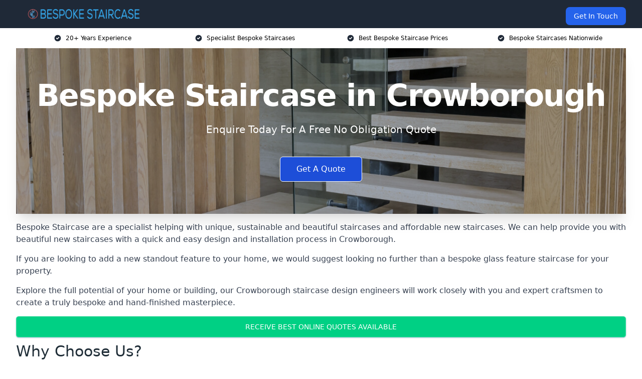

--- FILE ---
content_type: text/html; charset=UTF-8
request_url: https://bespoke-staircase.uk/near-me/east-sussex-crowborough/
body_size: 16591
content:
<!doctype html>
<html lang="en-GB" >
<head>
    <title>Bespoke Staircase in Crowborough</title>
<meta name="viewport" content="width=device-width, initial-scale=1.0"> 
<meta name='robots' content='index, follow, max-snippet, max-video-preview, max-image-preview:large' />
<link rel="alternate" title="oEmbed (JSON)" type="application/json+oembed" href="https://bespoke-staircase.uk/wp-json/oembed/1.0/embed?url=https%3A%2F%2Fbespoke-staircase.uk%2Fnear-me%2Fservice-in-location%2F" />
<link rel="alternate" title="oEmbed (XML)" type="text/xml+oembed" href="https://bespoke-staircase.uk/wp-json/oembed/1.0/embed?url=https%3A%2F%2Fbespoke-staircase.uk%2Fnear-me%2Fservice-in-location%2F&#038;format=xml" />
<style id='wp-img-auto-sizes-contain-inline-css' type='text/css'>
img:is([sizes=auto i],[sizes^="auto," i]){contain-intrinsic-size:3000px 1500px}
/*# sourceURL=wp-img-auto-sizes-contain-inline-css */
</style>
<style id='wp-emoji-styles-inline-css' type='text/css'>

	img.wp-smiley, img.emoji {
		display: inline !important;
		border: none !important;
		box-shadow: none !important;
		height: 1em !important;
		width: 1em !important;
		margin: 0 0.07em !important;
		vertical-align: -0.1em !important;
		background: none !important;
		padding: 0 !important;
	}
/*# sourceURL=wp-emoji-styles-inline-css */
</style>
<style id='wp-block-library-inline-css' type='text/css'>
:root{--wp-block-synced-color:#7a00df;--wp-block-synced-color--rgb:122,0,223;--wp-bound-block-color:var(--wp-block-synced-color);--wp-editor-canvas-background:#ddd;--wp-admin-theme-color:#007cba;--wp-admin-theme-color--rgb:0,124,186;--wp-admin-theme-color-darker-10:#006ba1;--wp-admin-theme-color-darker-10--rgb:0,107,160.5;--wp-admin-theme-color-darker-20:#005a87;--wp-admin-theme-color-darker-20--rgb:0,90,135;--wp-admin-border-width-focus:2px}@media (min-resolution:192dpi){:root{--wp-admin-border-width-focus:1.5px}}.wp-element-button{cursor:pointer}:root .has-very-light-gray-background-color{background-color:#eee}:root .has-very-dark-gray-background-color{background-color:#313131}:root .has-very-light-gray-color{color:#eee}:root .has-very-dark-gray-color{color:#313131}:root .has-vivid-green-cyan-to-vivid-cyan-blue-gradient-background{background:linear-gradient(135deg,#00d084,#0693e3)}:root .has-purple-crush-gradient-background{background:linear-gradient(135deg,#34e2e4,#4721fb 50%,#ab1dfe)}:root .has-hazy-dawn-gradient-background{background:linear-gradient(135deg,#faaca8,#dad0ec)}:root .has-subdued-olive-gradient-background{background:linear-gradient(135deg,#fafae1,#67a671)}:root .has-atomic-cream-gradient-background{background:linear-gradient(135deg,#fdd79a,#004a59)}:root .has-nightshade-gradient-background{background:linear-gradient(135deg,#330968,#31cdcf)}:root .has-midnight-gradient-background{background:linear-gradient(135deg,#020381,#2874fc)}:root{--wp--preset--font-size--normal:16px;--wp--preset--font-size--huge:42px}.has-regular-font-size{font-size:1em}.has-larger-font-size{font-size:2.625em}.has-normal-font-size{font-size:var(--wp--preset--font-size--normal)}.has-huge-font-size{font-size:var(--wp--preset--font-size--huge)}.has-text-align-center{text-align:center}.has-text-align-left{text-align:left}.has-text-align-right{text-align:right}.has-fit-text{white-space:nowrap!important}#end-resizable-editor-section{display:none}.aligncenter{clear:both}.items-justified-left{justify-content:flex-start}.items-justified-center{justify-content:center}.items-justified-right{justify-content:flex-end}.items-justified-space-between{justify-content:space-between}.screen-reader-text{border:0;clip-path:inset(50%);height:1px;margin:-1px;overflow:hidden;padding:0;position:absolute;width:1px;word-wrap:normal!important}.screen-reader-text:focus{background-color:#ddd;clip-path:none;color:#444;display:block;font-size:1em;height:auto;left:5px;line-height:normal;padding:15px 23px 14px;text-decoration:none;top:5px;width:auto;z-index:100000}html :where(.has-border-color){border-style:solid}html :where([style*=border-top-color]){border-top-style:solid}html :where([style*=border-right-color]){border-right-style:solid}html :where([style*=border-bottom-color]){border-bottom-style:solid}html :where([style*=border-left-color]){border-left-style:solid}html :where([style*=border-width]){border-style:solid}html :where([style*=border-top-width]){border-top-style:solid}html :where([style*=border-right-width]){border-right-style:solid}html :where([style*=border-bottom-width]){border-bottom-style:solid}html :where([style*=border-left-width]){border-left-style:solid}html :where(img[class*=wp-image-]){height:auto;max-width:100%}:where(figure){margin:0 0 1em}html :where(.is-position-sticky){--wp-admin--admin-bar--position-offset:var(--wp-admin--admin-bar--height,0px)}@media screen and (max-width:600px){html :where(.is-position-sticky){--wp-admin--admin-bar--position-offset:0px}}

/*# sourceURL=wp-block-library-inline-css */
</style><style id='global-styles-inline-css' type='text/css'>
:root{--wp--preset--aspect-ratio--square: 1;--wp--preset--aspect-ratio--4-3: 4/3;--wp--preset--aspect-ratio--3-4: 3/4;--wp--preset--aspect-ratio--3-2: 3/2;--wp--preset--aspect-ratio--2-3: 2/3;--wp--preset--aspect-ratio--16-9: 16/9;--wp--preset--aspect-ratio--9-16: 9/16;--wp--preset--color--black: #000000;--wp--preset--color--cyan-bluish-gray: #abb8c3;--wp--preset--color--white: #ffffff;--wp--preset--color--pale-pink: #f78da7;--wp--preset--color--vivid-red: #cf2e2e;--wp--preset--color--luminous-vivid-orange: #ff6900;--wp--preset--color--luminous-vivid-amber: #fcb900;--wp--preset--color--light-green-cyan: #7bdcb5;--wp--preset--color--vivid-green-cyan: #00d084;--wp--preset--color--pale-cyan-blue: #8ed1fc;--wp--preset--color--vivid-cyan-blue: #0693e3;--wp--preset--color--vivid-purple: #9b51e0;--wp--preset--gradient--vivid-cyan-blue-to-vivid-purple: linear-gradient(135deg,rgb(6,147,227) 0%,rgb(155,81,224) 100%);--wp--preset--gradient--light-green-cyan-to-vivid-green-cyan: linear-gradient(135deg,rgb(122,220,180) 0%,rgb(0,208,130) 100%);--wp--preset--gradient--luminous-vivid-amber-to-luminous-vivid-orange: linear-gradient(135deg,rgb(252,185,0) 0%,rgb(255,105,0) 100%);--wp--preset--gradient--luminous-vivid-orange-to-vivid-red: linear-gradient(135deg,rgb(255,105,0) 0%,rgb(207,46,46) 100%);--wp--preset--gradient--very-light-gray-to-cyan-bluish-gray: linear-gradient(135deg,rgb(238,238,238) 0%,rgb(169,184,195) 100%);--wp--preset--gradient--cool-to-warm-spectrum: linear-gradient(135deg,rgb(74,234,220) 0%,rgb(151,120,209) 20%,rgb(207,42,186) 40%,rgb(238,44,130) 60%,rgb(251,105,98) 80%,rgb(254,248,76) 100%);--wp--preset--gradient--blush-light-purple: linear-gradient(135deg,rgb(255,206,236) 0%,rgb(152,150,240) 100%);--wp--preset--gradient--blush-bordeaux: linear-gradient(135deg,rgb(254,205,165) 0%,rgb(254,45,45) 50%,rgb(107,0,62) 100%);--wp--preset--gradient--luminous-dusk: linear-gradient(135deg,rgb(255,203,112) 0%,rgb(199,81,192) 50%,rgb(65,88,208) 100%);--wp--preset--gradient--pale-ocean: linear-gradient(135deg,rgb(255,245,203) 0%,rgb(182,227,212) 50%,rgb(51,167,181) 100%);--wp--preset--gradient--electric-grass: linear-gradient(135deg,rgb(202,248,128) 0%,rgb(113,206,126) 100%);--wp--preset--gradient--midnight: linear-gradient(135deg,rgb(2,3,129) 0%,rgb(40,116,252) 100%);--wp--preset--font-size--small: 13px;--wp--preset--font-size--medium: 20px;--wp--preset--font-size--large: 36px;--wp--preset--font-size--x-large: 42px;--wp--preset--spacing--20: 0.44rem;--wp--preset--spacing--30: 0.67rem;--wp--preset--spacing--40: 1rem;--wp--preset--spacing--50: 1.5rem;--wp--preset--spacing--60: 2.25rem;--wp--preset--spacing--70: 3.38rem;--wp--preset--spacing--80: 5.06rem;--wp--preset--shadow--natural: 6px 6px 9px rgba(0, 0, 0, 0.2);--wp--preset--shadow--deep: 12px 12px 50px rgba(0, 0, 0, 0.4);--wp--preset--shadow--sharp: 6px 6px 0px rgba(0, 0, 0, 0.2);--wp--preset--shadow--outlined: 6px 6px 0px -3px rgb(255, 255, 255), 6px 6px rgb(0, 0, 0);--wp--preset--shadow--crisp: 6px 6px 0px rgb(0, 0, 0);}:where(.is-layout-flex){gap: 0.5em;}:where(.is-layout-grid){gap: 0.5em;}body .is-layout-flex{display: flex;}.is-layout-flex{flex-wrap: wrap;align-items: center;}.is-layout-flex > :is(*, div){margin: 0;}body .is-layout-grid{display: grid;}.is-layout-grid > :is(*, div){margin: 0;}:where(.wp-block-columns.is-layout-flex){gap: 2em;}:where(.wp-block-columns.is-layout-grid){gap: 2em;}:where(.wp-block-post-template.is-layout-flex){gap: 1.25em;}:where(.wp-block-post-template.is-layout-grid){gap: 1.25em;}.has-black-color{color: var(--wp--preset--color--black) !important;}.has-cyan-bluish-gray-color{color: var(--wp--preset--color--cyan-bluish-gray) !important;}.has-white-color{color: var(--wp--preset--color--white) !important;}.has-pale-pink-color{color: var(--wp--preset--color--pale-pink) !important;}.has-vivid-red-color{color: var(--wp--preset--color--vivid-red) !important;}.has-luminous-vivid-orange-color{color: var(--wp--preset--color--luminous-vivid-orange) !important;}.has-luminous-vivid-amber-color{color: var(--wp--preset--color--luminous-vivid-amber) !important;}.has-light-green-cyan-color{color: var(--wp--preset--color--light-green-cyan) !important;}.has-vivid-green-cyan-color{color: var(--wp--preset--color--vivid-green-cyan) !important;}.has-pale-cyan-blue-color{color: var(--wp--preset--color--pale-cyan-blue) !important;}.has-vivid-cyan-blue-color{color: var(--wp--preset--color--vivid-cyan-blue) !important;}.has-vivid-purple-color{color: var(--wp--preset--color--vivid-purple) !important;}.has-black-background-color{background-color: var(--wp--preset--color--black) !important;}.has-cyan-bluish-gray-background-color{background-color: var(--wp--preset--color--cyan-bluish-gray) !important;}.has-white-background-color{background-color: var(--wp--preset--color--white) !important;}.has-pale-pink-background-color{background-color: var(--wp--preset--color--pale-pink) !important;}.has-vivid-red-background-color{background-color: var(--wp--preset--color--vivid-red) !important;}.has-luminous-vivid-orange-background-color{background-color: var(--wp--preset--color--luminous-vivid-orange) !important;}.has-luminous-vivid-amber-background-color{background-color: var(--wp--preset--color--luminous-vivid-amber) !important;}.has-light-green-cyan-background-color{background-color: var(--wp--preset--color--light-green-cyan) !important;}.has-vivid-green-cyan-background-color{background-color: var(--wp--preset--color--vivid-green-cyan) !important;}.has-pale-cyan-blue-background-color{background-color: var(--wp--preset--color--pale-cyan-blue) !important;}.has-vivid-cyan-blue-background-color{background-color: var(--wp--preset--color--vivid-cyan-blue) !important;}.has-vivid-purple-background-color{background-color: var(--wp--preset--color--vivid-purple) !important;}.has-black-border-color{border-color: var(--wp--preset--color--black) !important;}.has-cyan-bluish-gray-border-color{border-color: var(--wp--preset--color--cyan-bluish-gray) !important;}.has-white-border-color{border-color: var(--wp--preset--color--white) !important;}.has-pale-pink-border-color{border-color: var(--wp--preset--color--pale-pink) !important;}.has-vivid-red-border-color{border-color: var(--wp--preset--color--vivid-red) !important;}.has-luminous-vivid-orange-border-color{border-color: var(--wp--preset--color--luminous-vivid-orange) !important;}.has-luminous-vivid-amber-border-color{border-color: var(--wp--preset--color--luminous-vivid-amber) !important;}.has-light-green-cyan-border-color{border-color: var(--wp--preset--color--light-green-cyan) !important;}.has-vivid-green-cyan-border-color{border-color: var(--wp--preset--color--vivid-green-cyan) !important;}.has-pale-cyan-blue-border-color{border-color: var(--wp--preset--color--pale-cyan-blue) !important;}.has-vivid-cyan-blue-border-color{border-color: var(--wp--preset--color--vivid-cyan-blue) !important;}.has-vivid-purple-border-color{border-color: var(--wp--preset--color--vivid-purple) !important;}.has-vivid-cyan-blue-to-vivid-purple-gradient-background{background: var(--wp--preset--gradient--vivid-cyan-blue-to-vivid-purple) !important;}.has-light-green-cyan-to-vivid-green-cyan-gradient-background{background: var(--wp--preset--gradient--light-green-cyan-to-vivid-green-cyan) !important;}.has-luminous-vivid-amber-to-luminous-vivid-orange-gradient-background{background: var(--wp--preset--gradient--luminous-vivid-amber-to-luminous-vivid-orange) !important;}.has-luminous-vivid-orange-to-vivid-red-gradient-background{background: var(--wp--preset--gradient--luminous-vivid-orange-to-vivid-red) !important;}.has-very-light-gray-to-cyan-bluish-gray-gradient-background{background: var(--wp--preset--gradient--very-light-gray-to-cyan-bluish-gray) !important;}.has-cool-to-warm-spectrum-gradient-background{background: var(--wp--preset--gradient--cool-to-warm-spectrum) !important;}.has-blush-light-purple-gradient-background{background: var(--wp--preset--gradient--blush-light-purple) !important;}.has-blush-bordeaux-gradient-background{background: var(--wp--preset--gradient--blush-bordeaux) !important;}.has-luminous-dusk-gradient-background{background: var(--wp--preset--gradient--luminous-dusk) !important;}.has-pale-ocean-gradient-background{background: var(--wp--preset--gradient--pale-ocean) !important;}.has-electric-grass-gradient-background{background: var(--wp--preset--gradient--electric-grass) !important;}.has-midnight-gradient-background{background: var(--wp--preset--gradient--midnight) !important;}.has-small-font-size{font-size: var(--wp--preset--font-size--small) !important;}.has-medium-font-size{font-size: var(--wp--preset--font-size--medium) !important;}.has-large-font-size{font-size: var(--wp--preset--font-size--large) !important;}.has-x-large-font-size{font-size: var(--wp--preset--font-size--x-large) !important;}
/*# sourceURL=global-styles-inline-css */
</style>

<style id='classic-theme-styles-inline-css' type='text/css'>
/*! This file is auto-generated */
.wp-block-button__link{color:#fff;background-color:#32373c;border-radius:9999px;box-shadow:none;text-decoration:none;padding:calc(.667em + 2px) calc(1.333em + 2px);font-size:1.125em}.wp-block-file__button{background:#32373c;color:#fff;text-decoration:none}
/*# sourceURL=/wp-includes/css/classic-themes.min.css */
</style>
<link rel='stylesheet' id='style-name-css' href='https://bespoke-staircase.uk/wp-content/plugins/az-lists/az.css?ver=6.9' type='text/css' media='all' />
<link rel="https://api.w.org/" href="https://bespoke-staircase.uk/wp-json/" /><link rel="EditURI" type="application/rsd+xml" title="RSD" href="https://bespoke-staircase.uk/xmlrpc.php?rsd" />
<meta name="generator" content="WordPress 6.9" />
<link rel="canonical" href="https://bespoke-staircase.uk/near-me/east-sussex-crowborough/" /><meta name="description" content="We are Bespoke Staircase. We offer our services in Crowborough and the following Royal Tunbridge Wells, Uckfield, Southborough, East Grinstead, Tonbridge" /><meta name="keywords" content="staircases, staircase, staircase installers, staircase company, staircases uk, uk staircases, staircase installation" /><meta name="geo.placename" content="Crowborough" /><meta name="geo.position" content="51.06059; 0.16168" /><meta name="geo.county" content="East Sussex" /><meta name="geo.postcode" content="TN6 2" /><meta name="geo.region" content="South East" /><meta name="geo.country" content="east-sussex" /><meta property="business:contact_data:locality" content="East Sussex" /><meta property="business:contact_data:zip" content="TN6 2" /><meta property="place:location:latitude" content="51.06059" /><meta property="place:location:longitude" content="0.16168" /><meta property="business:contact_data:country_name" content="east-sussex" /><meta property="og:url" content="https://bespoke-staircase.uk/near-me/east-sussex-crowborough/" /><meta property="og:title" content="Bespoke Staircase in Crowborough" /><meta property="og:description" content="We are Bespoke Staircase. We offer our services in Crowborough and the following Royal Tunbridge Wells, Uckfield, Southborough, East Grinstead, Tonbridge" /><meta property="og:type" content="business.business" /><meta name="twitter:card" content="summary_large_image" /><meta name="twitter:site" content="Bespoke Staircase" /><meta name="twitter:creator" content="Bespoke Staircase" /><meta name="twitter:title" content="Bespoke Staircase in Crowborough" /><meta name="twitter:description" content="We are Bespoke Staircase. We offer our services in Crowborough and the following Royal Tunbridge Wells, Uckfield, Southborough, East Grinstead, Tonbridge" />
        <script type="application/ld+json"> [{"address":{"@type":"PostalAddress","addressLocality":"Crowborough","addressRegion":"East Sussex","postalCode":"TN6 2","addressCountry":"UK"},"@context":"http://schema.org","@type":"LocalBusiness","name":"Bespoke Staircase","image":"https://bespoke-staircase.uk/wp-content/uploads/bespoke-staircase-banner.jpg","priceRange":"£5,000 and £50,000","description":"Bespoke Staircases in Crowborough specialises in designing and crafting custom staircases tailored to enhance any residential or commercial space. Our expert team combines innovative design with precision engineering to create unique, high-quality staircases that perfectly complement your interior. From contemporary glass and steel designs to traditional wooden styles, we use premium materials to deliver stunning, durable results. We work closely with architects, interior designers, and homeowners to ensure each staircase meets aesthetic and functional requirements. Whether it's a spiral staircase, floating steps, or a grand centrepiece, our bespoke solutions transform spaces with elegance and practicality. Choose us for exceptional craftsmanship and design.","logo":"https://bespoke-staircase.uk/wp-content/uploads/bespoke-staircase.png","url":"https://bespoke-staircase.uk/near-me/east-sussex-Crowborough/","Geo":{"@type":"GeoCoordinates","latitude":"51.06059","longitude":"0.16168"},"alternateName":"Bespoke Staircase Crowborough","areaServed":["Royal Tunbridge Wells","Uckfield","Southborough","East Grinstead","Tonbridge","Haywards Heath","Lewes","Sevenoaks","Burgess Hill","Oxted"],"currenciesAccepted":"GBP","openingHours":"Mon-Fri 9am-5pm","legalName":"Bespoke Staircase in Crowborough","makesOffer":{"@type":"Offer","itemOffered":["luxury staircases","modern staircases","traditional staircases","spiral staircases"]},"additionalType":["https://en.wikipedia.org/wiki/Crowborough","https://en.wikipedia.org/wiki/Stairs"],"email":"info@bespokestaircase.co.uk","brand":{"@type":"Brand","name":"Bespoke Staircase"},"award":["Best Bespoke Staircase Installers East Sussex 2026","Top Rated Bespoke Spiral Staircase Company Crowborough"]}]</script> <link rel="icon" href="https://bespoke-staircase.uk/wp-content/uploads/bespoke-staircase-icon-150x150.png" sizes="32x32" />
<link rel="icon" href="https://bespoke-staircase.uk/wp-content/uploads/bespoke-staircase-icon-300x300.png" sizes="192x192" />
<link rel="apple-touch-icon" href="https://bespoke-staircase.uk/wp-content/uploads/bespoke-staircase-icon-300x300.png" />
<meta name="msapplication-TileImage" content="https://bespoke-staircase.uk/wp-content/uploads/bespoke-staircase-icon-300x300.png" />
<link href="https://unpkg.com/tailwindcss@^2/dist/tailwind.min.css" rel="stylesheet">
<script src="https://cdnjs.cloudflare.com/ajax/libs/alpinejs/2.7.3/alpine.js" id="alpine"></script>
<link href="/wp-content/themes/dash-theme/style.css" rel="stylesheet">
<script src="/wp-content/themes/dash-theme/script.js" id="custom-script"></script>
</head>


<div class="w-full text-white bg-gray-800 sticky top-0 z-10">
  <div x-data="{ open: false }" class="flex flex-col max-w-screen-xl px-4 mx-auto md:items-center md:justify-between md:flex-row md:px-6 lg:px-8">
    <div class="p-4 flex flex-row items-center justify-between">
      <a href="/" class="text-lg tracking-widest text-gray-900 uppercase rounded-lg focus:outline-none focus:shadow-outline"><img class="h-6 w-auto" height="217" width="24" src="https://bespoke-staircase.uk/wp-content/uploads/bespoke-staircase.png"></a>
      <button class="md:hidden rounded-lg focus:outline-none focus:shadow-outline" @click="open = !open">
        <svg fill="currentColor" viewBox="0 0 20 20" class="w-6 h-6">
          <path x-show="!open" fill-rule="evenodd" d="M3 5a1 1 0 011-1h12a1 1 0 110 2H4a1 1 0 01-1-1zM3 10a1 1 0 011-1h12a1 1 0 110 2H4a1 1 0 01-1-1zM9 15a1 1 0 011-1h6a1 1 0 110 2h-6a1 1 0 01-1-1z" clip-rule="evenodd"></path>
          <path x-show="open" fill-rule="evenodd" d="M4.293 4.293a1 1 0 011.414 0L10 8.586l4.293-4.293a1 1 0 111.414 1.414L11.414 10l4.293 4.293a1 1 0 01-1.414 1.414L10 11.414l-4.293 4.293a1 1 0 01-1.414-1.414L8.586 10 4.293 5.707a1 1 0 010-1.414z" clip-rule="evenodd" style="display: none;"></path>
        </svg>
      </button>
    </div>



  <nav :class="{'flex': open, 'hidden': !open}" class="flex-col flex-grow pb-4 md:pb-0 hidden md:flex md:justify-end md:flex-row">
              <a href="#contact" class="px-4 py-2 mt-2 bg-blue-600 text-white text-sm rounded-lg md:ml-4 hover:bg-blue-700" href="/contact-us/">Get In Touch</a>   
  </nav>





  </div>
</div>
  <div class="bg-white">
  <div class="max-w-7xl mx-auto py-3 px-2 sm:px-6 lg:px-8">
    <div class="grid grid-cols-2 lg:grid-cols-4 text-xs">
    	  <div class='col-span-1 flex justify-center'>
      <svg xmlns="http://www.w3.org/2000/svg" viewBox="0 0 20 20" fill="currentColor" class="mr-2 h-4 w-4 text-gray-800">
      <path fill-rule="evenodd" d="M10 18a8 8 0 100-16 8 8 0 000 16zm3.707-9.293a1 1 0 00-1.414-1.414L9 10.586 7.707 9.293a1 1 0 00-1.414 1.414l2 2a1 1 0 001.414 0l4-4z" clip-rule="evenodd"></path>
      </svg>
        <p>20+ Years Experience</p>
      </div>
		  <div class='col-span-1 flex justify-center'>
      <svg xmlns="http://www.w3.org/2000/svg" viewBox="0 0 20 20" fill="currentColor" class="mr-2 h-4 w-4 text-gray-800">
      <path fill-rule="evenodd" d="M10 18a8 8 0 100-16 8 8 0 000 16zm3.707-9.293a1 1 0 00-1.414-1.414L9 10.586 7.707 9.293a1 1 0 00-1.414 1.414l2 2a1 1 0 001.414 0l4-4z" clip-rule="evenodd"></path>
      </svg>
        <p>Specialist Bespoke Staircases</p>
      </div>
		  <div class='col-span-1 justify-center hidden md:flex'>
      <svg xmlns="http://www.w3.org/2000/svg" viewBox="0 0 20 20" fill="currentColor" class="mr-2 h-4 w-4 text-gray-800">
      <path fill-rule="evenodd" d="M10 18a8 8 0 100-16 8 8 0 000 16zm3.707-9.293a1 1 0 00-1.414-1.414L9 10.586 7.707 9.293a1 1 0 00-1.414 1.414l2 2a1 1 0 001.414 0l4-4z" clip-rule="evenodd"></path>
      </svg>
        <p>Best Bespoke Staircase Prices</p>
      </div>
		  <div class='col-span-1 justify-center hidden md:flex'>
      <svg xmlns="http://www.w3.org/2000/svg" viewBox="0 0 20 20" fill="currentColor" class="mr-2 h-4 w-4 text-gray-800">
      <path fill-rule="evenodd" d="M10 18a8 8 0 100-16 8 8 0 000 16zm3.707-9.293a1 1 0 00-1.414-1.414L9 10.586 7.707 9.293a1 1 0 00-1.414 1.414l2 2a1 1 0 001.414 0l4-4z" clip-rule="evenodd"></path>
      </svg>
        <p>Bespoke Staircases Nationwide</p>
      </div>
		    </div>
  </div>
</div>



<!--hero Section-->
<div class="relative">
   <div class="max-w-7xl mx-auto sm:px-6 lg:px-8">
      <div class="relative shadow-xl sm:overflow-hidden">
         <div class="absolute inset-0">
			             <img class="h-full w-full object-cover" src="https://bespoke-staircase.uk/wp-content/uploads/bespoke-staircase-banner.jpg">
            <div class="absolute inset-0 bg-gray-400 mix-blend-multiply"></div>
         </div>
         <div class="relative px-4 py-16 sm:px-6 sm:py-24 lg:py-16 lg:px-8">
            <h1 class="text-center text-4xl font-extrabold tracking-tight sm:text-5xl lg:text-6xl">
               <span class="block text-white">Bespoke Staircase in Crowborough</span>
            </h1>
            <p class="mt-6 max-w-lg mx-auto text-center text-xl text-white sm:max-w-3xl">
               Enquire Today For A Free No Obligation Quote
            </p>
            <div class="mt-10 max-w-sm mx-auto sm:max-w-none sm:flex sm:justify-center">
                  <a href="#contact" class="border-white flex items-center justify-center px-4 py-3 border border-transparent text-base font-medium rounded-md shadow-sm text-white bg-blue-700 hover:bg-opacity-70 sm:px-8">
                  Get A Quote
                  </a>
            </div>
         </div>
      </div>
   </div>
</div>

<!--content -->
<div class="mbc max-w-7xl mx-auto px-8 mt-2 text-gray-700 mx-auto">
<p>Bespoke Staircase are a specialist helping with unique, sustainable and beautiful staircases and affordable new staircases. We can help provide you with beautiful new staircases with a quick and easy design and installation process in Crowborough.</p>
<p>If you are looking to add a new standout feature to your home, we would suggest looking no further than a bespoke glass feature staircase for your property.</p>
<p>Explore the full potential of your home or building, our Crowborough staircase design engineers will work closely with you and expert craftsmen to create a truly bespoke and hand-finished masterpiece.</p>
<div class="blk-cta"><a class="blk-cta__lnk green " href="#contact">Receive Best Online Quotes Available</a></div>
<h2>Why Choose Us?</h2>
<p>We are a bespoke staircase expert and have many years of experience installing the very best bespoke staircases in the UK.</p>
<p>We offer personal advice, our customers receive comprehensive information on all of our products and an extremely efficient installation process.</p>
<p>We have an expert understanding of our customer&#8217;s needs in Crowborough, superb level service and cost-effective approach which has been vital to our success.</p>
<h2>Types of Bespoke Staircases Available</h2>
<p>There are many different Bespoke Staircases. Our team offer elite customer service when discussing which design will work best for you and your needs.</p>
<p>If you are looking for more information on what services are available, be sure to check out the list of different staircases.</p>
<h3>Bespoke Spiral Staircase Crowborough</h3>
<p>Each bespoke spiral staircase style is 100% unique, made precisely for each house with the height, diameter, and rotation of beautiful staircases stair treads required for the setting.</p>
<p>Clients can personalise the threads, the stair treads, the balustrade type, the handrail and the finish of beautiful new staircases, to create their ideal feature spiral.</p>
<h3>Bespoke Metal Staircase Crowborough</h3>
<p>Bespoke metal staircases are usually used in commercial or industrial projects where the requirement is a quality and long-lasting staircase. A modern metal staircase will really add the wow factor to your desired project.</p>
<h3>Bespoke External Staircase Crowborough</h3>
<p>External staircases are practical but can also look really decadent and make a statement at your property.</p>
<p>It is massively important that they need to be safe but also stylish, they can be anything from a small set of stairs to one level of your garden, or practical spiral staircases to another level of your property.</p>
<h3>Bespoke Floating Staircase Crowborough</h3>
<p>A bespoke floating staircase can completely open up your home, let light in and create an amazing feature. The design creates a floating stair illusion, whereby the stairs appear to be floating with no visible means of support.</p>
<p>Creating a new staircase design within your home allows the cantilever stairs to have a certain flair and uniqueness to your property that can be restricted with a renovation property.</p>
<h3>Bespoke Curved Staircase Crowborough</h3>
<p>Curved staircases have a fixed post and edge that the stair parts of the new staircases&#8217; threads revolve around, with two stringers that can cut string and flow around the edge of the threads fixed to the new curved staircases&#8217; parts to cut string to connect them together.</p>
<p>Due to the shape of these stairs, they need a lot more space to fit and are not suitable for all types of properties</p>
<h3>Bespoke Modern Staircase Crowborough</h3>
<p>Bespoke stairs are completely custom made. With parts fully crafted by an expert team and then assembled on site, from your drawings.</p>
<p>The beauty of a bespoke glass stairs is that they can completely open up and change a space inviting your guests to explore the area.</p>
<h3>Bespoke Feature Staircase Crowborough</h3>
<p>A popular choice of our clients is bespoke feature staircases in wood. It is used by architects and interior designers who want to create a traditional and rustic look and feel.</p>
<p>The material can be carved and cut to shape to make many different designs, shapes and styles new staircases.</p>
<div class="blk-cta"><a class="blk-cta__lnk blue " href="#contact">Contact Our Team For Best Rates in Crowborough</a></div>
<h2>Bespoke Staircase Costs Crowborough</h2>
<p>A Bespoke Staircase on average costs anywhere between £5,000 and £50,000 in the UK, this range competitive prices of course depends on your preferences highest a range of quality and cost factors.</p>
<h3>What Influences the Cost of Bespoke Staircases?</h3>
<p>Some of the cost factors for a bespoke staircase in Crowborough are:</p>
<ul>
<li>Size and shape of the staircase</li>
<li>Type and quality of the materials used</li>
<li>Overall complexity of the staircase (specialist tradespeople cost more)</li>
<li>Access to the site</li>
<li>Any structural alterations needed</li>
<li>Removal and disposal of the existing staircase</li>
<li>Decoration of staircase accessories</li>
</ul>
<h2>What is a Bespoke Staircase?</h2>
<p>A Bespoke staircase is designed to fit around the unique shapes and contours of your house or property, making new staircase make the most of the space available and adding the them, rather than detracting from the overall aesthetic of the space.</p>
<p>No matter if you prefer beautifully crafted sweeping curves, perfect staircase or perfect design with striking angular edges, perfect staircase, perfect staircase or perfect design anywhere, a bespoke staircase is your answer.</p>
<h2>Where Are Bespoke Staircases Used?</h2>
<p>Whether you require a functional external staircase for a busy building, feature staircases for an executive office development, or a durable fire escape for a warehouse or workshop, we can help create the solution you require to meet your desired outcomes, timeframe, and budget.</p>
<p>Listed below are some of the most common places Bespoke Staircases can be installed:</p>
<ul>
<li>Schools</li>
<li>Leisure Centres</li>
<li>Hospitals</li>
<li>Factories</li>
<li>Nurseries</li>
<li>Residential Properties</li>
<li>Commercial Buildings</li>
</ul>
<h2>Bespoke Staircase Benefits</h2>
<p>Custom staircases are great ways to bring character and space to your renovation. A custom staircase is not only functional, providing a safe way to access each level of your property. Listed below are some of the key benefits of Bespoke Staircases:</p>
<h3>Creative Aesthetics</h3>
<p>Custom built stairs can fit most space limitations, from curves to landings and everything in between. It adds architectural uniqueness to your space, custom staircases can be manufactured and created to fit into small spaces or add dramatic styles and a focal point which you can show off to guests.</p>
<h3>Increased Resale Value</h3>
<p>A custom built staircase may cost more initially to design and install, but we would argue that the investment can be recouped if you decide to sell your property.</p>
<p>Custom staircases are a unique selling point for people looking to buy properties.</p>
<h3>Fit and Finish Options</h3>
<p>Our team helps to offer creative and innovative design options with superior craftsmanship and higher-quality materials compared to standard staircases.</p>
<p>You can be sure that over time your new staircase, will retain its value, require minimal to no maintenance, and will not be prone to crack or coming loose.</p>
<p>Every single oak staircase available is machined with millimetre precision.</p>
<h3>Fits your Room Perfectly</h3>
<p>A custom-built oak timber staircase is perfectly fitted to your room. This is important because when it comes to pre-made timber stairs, they will either eat up too much space or not provide you with enough use.</p>
<p>Not only will your new staircase still fit, but it can be made with the materials of your choice. This means that if your room has a wooden theme to it, a new staircase to match the material can really drive the design home.</p>
<h3>Safety and Durability</h3>
<p>From the very start of self build project and the design process all the way through the manufacture to the installation and finished product, the team of experts make sure each customers custom stairway and railing is perfectly design for their house and its space.</p>
<p>We are dedicated to delivering the highest standard specification quality and customer satisfaction.</p>
<div class="blk-cta"><a class="blk-cta__lnk red " href="#contact">Receive Top Online Quotes Here</a></div>
<h2>Staircase Services</h2>
<p>When it comes to unique staircase renovations and beautiful staircases and the staircase renovations and designs, look no further.</p>
<p>We can help customers with a wide range of services which apply from the staircase designs and staircase renovations to loads of different applications, staircase architects can design stairs that turn your staircase manufacturers an everyday product into an art piece that you can be proud of in your property.</p>
<h3>Bespoke Staircase Design Crowborough</h3>
<p>Bespoke Staircase designs are made from materials including concrete, stone, metal, glass and timber.</p>
<p>We can help offer residential and commercial bespoke staircases, and work closely and directly with homeowners, landlords, property managers, property developers, architects, construction companies and many others.</p>
<h3>Bespoke Staircase Installation Crowborough</h3>
<p>We help offer bespoke new staircase designs and installations, which ultimately means that your new staircase is designed to fit a specific area rather than a one-size-fits-all solution. Specialists take care of the installation process, giving you ultimate peace of mind that the job will be carried out to the highest quality.</p>
<h3>Bespoke Staircase Renovation Crowborough</h3>
<p>Any staircase could benefit from a complete bespoke redesign, which will involve the full replacement of stair parts, the newel posts, handrails, base rails, stair treads and spindles with new components.</p>
<p>This allows you to avoid all of the upheaval and disruption associated with a staircase replacement. This means no plastering, joinery works, building or planning permission is required.</p>
<h2>Bespoke Staircases vs Flatpack Staircases</h2>
<p>Bespoke staircases and flatpack staircases offer distinct advantages and disadvantages to homeowners.</p>
<p>Bespoke staircases are custom-designed and crafted specifically for a particular space, ensuring a perfect fit and personalised aesthetic.</p>
<p>They are often considered a premium choice, offering unique designs highest quality, and high-quality materials at competitive prices. However, they can be more expensive and time-consuming to manufacture and install.</p>
<p>On the other hand, flatpack staircases are prefabricated stair parts and come in standardised components stair parts that can be assembled on-site.</p>
<p>They are typically more budget-friendly and can be quicker to install.</p>
<p>However, their design options may be limited, and they may not perfectly suit unusual or challenging spaces. Here&#8217;s a pros and cons list for both:</p>
<h3>Bespoke Staircases</h3>
<h4>Pros</h4>
<ul>
<li>Customisation: Tailored to fit your space and design preferences.</li>
<li>Unique Aesthetic: Offers a one-of-a-kind design element.</li>
<li>High-Quality Materials: Allows for the use of premium materials.</li>
<li>Expert Craftsmanship: Typically built by skilled artisans.</li>
<li>Longevity: Can be more durable and long-lasting.</li>
</ul>
<h4>Cons</h4>
<ul>
<li>Cost: Often more expensive due to custom design and labour.</li>
<li>Time-Consuming: Manufacturing and installation can take longer.</li>
<li>Limited DIY Options: May require professional installation.</li>
</ul>
<h3>Flatpack Staircases</h3>
<h4>Pros</h4>
<ul>
<li>Cost-Effective: Generally more budget-friendly.</li>
<li>Quick Installation: Components are easy to assemble on-site.</li>
<li>Standardisation: Comes in standardised sizes and designs for simplicity.</li>
<li>DIY Option: Some flatpack staircases can be installed by homeowners.</li>
<li>Accessibility: Available in a wide range of retail stores.</li>
</ul>
<h4>Cons</h4>
<ul>
<li>Limited Customisation: Design options may be restricted.</li>
<li>Generic Appearance: May lack uniqueness and personalisation.</li>
<li>Material Quality: Often made with standard or lower-grade materials.</li>
<li>Fit Challenges: May not suit irregular or tight spaces as well.</li>
<li>Durability: May have a shorter lifespan compared to bespoke options.</li>
</ul>
<div class="a-z"><ul class="lst lst-crds lst-crds--4"><li class="lst__el"><a class="lst-crd" href="https://bespoke-staircase.uk/balancing-aesthetics-and-safety-in-custom-staircase-designs/"><span class="lst-crd-tl">Balancing Aesthetics and Safety in Custom Staircase Designs</span><figure class="lst-crd-md" data-title="Balancing Aesthetics and Safety in Custom Staircase Designs"><img decoding="async" class="lst-crd-md__img" src="https://bespoke-staircase.uk/wp-content/plugins/az-lists/az-placeholder.png" alt=""/></figure></a></li><li class="lst__el"><a class="lst-crd" href="https://bespoke-staircase.uk/choosing-the-perfect-staircase-for-your-homes-architectural-style/"><span class="lst-crd-tl">Choosing The Perfect Staircase For Your Homes Architectural Style</span><figure class="lst-crd-md" data-title="Choosing The Perfect Staircase For Your Homes Architectural Style"><img decoding="async" class="lst-crd-md__img" src="https://bespoke-staircase.uk/wp-content/plugins/az-lists/az-placeholder.png" alt=""/></figure></a></li><li class="lst__el"><a class="lst-crd" href="https://bespoke-staircase.uk/designing-your-dream-the-art-of-bespoke-staircases/"><span class="lst-crd-tl">Designing Your Dream - The Art of Bespoke Staircases</span><figure class="lst-crd-md" data-title="Designing Your Dream - The Art of Bespoke Staircases"><img decoding="async" class="lst-crd-md__img" src="https://bespoke-staircase.uk/wp-content/plugins/az-lists/az-placeholder.png" alt=""/></figure></a></li><li class="lst__el"><a class="lst-crd" href="https://bespoke-staircase.uk/diy-staircase-projects-tips-and-tricks-for-homeowners/"><span class="lst-crd-tl">Diy Staircase Projects Tips And Tricks For Homeowners</span><figure class="lst-crd-md" data-title="Diy Staircase Projects Tips And Tricks For Homeowners"><img decoding="async" class="lst-crd-md__img" src="https://bespoke-staircase.uk/wp-content/plugins/az-lists/az-placeholder.png" alt=""/></figure></a></li><li class="lst__el"><a class="lst-crd" href="https://bespoke-staircase.uk/ecofriendly-staircase-materials-and-designs/"><span class="lst-crd-tl">Ecofriendly Staircase Materials And Designs</span><figure class="lst-crd-md" data-title="Ecofriendly Staircase Materials And Designs"><img decoding="async" class="lst-crd-md__img" src="https://bespoke-staircase.uk/wp-content/plugins/az-lists/az-placeholder.png" alt=""/></figure></a></li><li class="lst__el"><a class="lst-crd" href="https://bespoke-staircase.uk/ensuring-your-staircase-meets-regulations/"><span class="lst-crd-tl">Ensuring Your Staircase Meets Regulations</span><figure class="lst-crd-md" data-title="Ensuring Your Staircase Meets Regulations"><img decoding="async" class="lst-crd-md__img" src="https://bespoke-staircase.uk/wp-content/plugins/az-lists/az-placeholder.png" alt=""/></figure></a></li><li class="lst__el"><a class="lst-crd" href="https://bespoke-staircase.uk/floating-staircases-design-benefits-and-installation-tips/"><span class="lst-crd-tl">Floating Staircases Design Benefits And Installation Tips</span><figure class="lst-crd-md" data-title="Floating Staircases Design Benefits And Installation Tips"><img decoding="async" class="lst-crd-md__img" src="https://bespoke-staircase.uk/wp-content/plugins/az-lists/az-placeholder.png" alt=""/></figure></a></li><li class="lst__el"><a class="lst-crd" href="https://bespoke-staircase.uk/historical-staircases-around-the-world/"><span class="lst-crd-tl">Historical Staircases Around The World | Architecture And Stories</span><figure class="lst-crd-md" data-title="Historical Staircases Around The World | Architecture And Stories"><img decoding="async" class="lst-crd-md__img" src="https://bespoke-staircase.uk/wp-content/plugins/az-lists/az-placeholder.png" alt=""/></figure></a></li><li class="lst__el"><a class="lst-crd" href="https://bespoke-staircase.uk/how-to-choose-the-right-material-for-your-staircase/"><span class="lst-crd-tl">How To Choose The Right Material For Your Staircase</span><figure class="lst-crd-md" data-title="How To Choose The Right Material For Your Staircase"><img decoding="async" class="lst-crd-md__img" src="https://bespoke-staircase.uk/wp-content/plugins/az-lists/az-placeholder.png" alt=""/></figure></a></li><li class="lst__el"><a class="lst-crd" href="https://bespoke-staircase.uk/how-to-maintain-and-care-for-your-staircase/"><span class="lst-crd-tl">How To Maintain And Care For Your Staircase</span><figure class="lst-crd-md" data-title="How To Maintain And Care For Your Staircase"><img decoding="async" class="lst-crd-md__img" src="https://bespoke-staircase.uk/wp-content/plugins/az-lists/az-placeholder.png" alt=""/></figure></a></li><li class="lst__el"><a class="lst-crd" href="https://bespoke-staircase.uk/innovative-staircase-storage-ideas-to-maximise-your-space/"><span class="lst-crd-tl">Innovative Staircase Storage Ideas To Maximise Your Space</span><figure class="lst-crd-md" data-title="Innovative Staircase Storage Ideas To Maximise Your Space"><img decoding="async" class="lst-crd-md__img" src="https://bespoke-staircase.uk/wp-content/plugins/az-lists/az-placeholder.png" alt=""/></figure></a></li><li class="lst__el"><a class="lst-crd" href="https://bespoke-staircase.uk/maximising-small-spaces-creative-staircase-solutions/"><span class="lst-crd-tl">Maximising Small Spaces Creative Staircase Solutions</span><figure class="lst-crd-md" data-title="Maximising Small Spaces Creative Staircase Solutions"><img decoding="async" class="lst-crd-md__img" src="https://bespoke-staircase.uk/wp-content/plugins/az-lists/az-placeholder.png" alt=""/></figure></a></li><li class="lst__el"><a class="lst-crd" href="https://bespoke-staircase.uk/mixing-materials-combining-wood-metal-and-glass-in-staircase-design/"><span class="lst-crd-tl">Mixing Materials Combining Wood Metal And Glass In Staircase Design</span><figure class="lst-crd-md" data-title="Mixing Materials Combining Wood Metal And Glass In Staircase Design"><img decoding="async" class="lst-crd-md__img" src="https://bespoke-staircase.uk/wp-content/plugins/az-lists/az-placeholder.png" alt=""/></figure></a></li><li class="lst__el"><a class="lst-crd" href="https://bespoke-staircase.uk/outdoor-staircases-design-considerations-and-material-choices/"><span class="lst-crd-tl">Outdoor Staircases Design Considerations And Material Choices</span><figure class="lst-crd-md" data-title="Outdoor Staircases Design Considerations And Material Choices"><img decoding="async" class="lst-crd-md__img" src="https://bespoke-staircase.uk/wp-content/plugins/az-lists/az-placeholder.png" alt=""/></figure></a></li><li class="lst__el"><a class="lst-crd" href="https://bespoke-staircase.uk/staircase-installation-what-to-expect-during-the-process/"><span class="lst-crd-tl">Staircase Installation | What To Expect During The Process</span><figure class="lst-crd-md" data-title="Staircase Installation | What To Expect During The Process"><img decoding="async" class="lst-crd-md__img" src="https://bespoke-staircase.uk/wp-content/plugins/az-lists/az-placeholder.png" alt=""/></figure></a></li><li class="lst__el"><a class="lst-crd" href="https://bespoke-staircase.uk/staircase-renovation-before-and-after-transformations/"><span class="lst-crd-tl">Staircase Renovation Before And After Transformations</span><figure class="lst-crd-md" data-title="Staircase Renovation Before And After Transformations"><img decoding="async" class="lst-crd-md__img" src="https://bespoke-staircase.uk/wp-content/plugins/az-lists/az-placeholder.png" alt=""/></figure></a></li><li class="lst__el"><a class="lst-crd" href="https://bespoke-staircase.uk/staircase-trends-whats-new-and-whats-out/"><span class="lst-crd-tl">Staircase Trends Whats New And Whats Out</span><figure class="lst-crd-md" data-title="Staircase Trends Whats New And Whats Out"><img decoding="async" class="lst-crd-md__img" src="https://bespoke-staircase.uk/wp-content/plugins/az-lists/az-placeholder.png" alt=""/></figure></a></li><li class="lst__el"><a class="lst-crd" href="https://bespoke-staircase.uk/the-art-of-staircase-lighting-ideas-and-tips/"><span class="lst-crd-tl">The Art Of Staircase Lighting Ideas And Tips</span><figure class="lst-crd-md" data-title="The Art Of Staircase Lighting Ideas And Tips"><img decoding="async" class="lst-crd-md__img" src="https://bespoke-staircase.uk/wp-content/plugins/az-lists/az-placeholder.png" alt=""/></figure></a></li><li class="lst__el"><a class="lst-crd" href="https://bespoke-staircase.uk/the-complete-guide-to-spiral-staircases/"><span class="lst-crd-tl">The Complete Guide To Spiral Staircases</span><figure class="lst-crd-md" data-title="The Complete Guide To Spiral Staircases"><img decoding="async" class="lst-crd-md__img" src="https://bespoke-staircase.uk/wp-content/plugins/az-lists/az-placeholder.png" alt=""/></figure></a></li><li class="lst__el"><a class="lst-crd" href="https://bespoke-staircase.uk/the-importance-of-balustrades-design-safety-and-style/"><span class="lst-crd-tl">The Importance Of Balustrades Design Safety And Style</span><figure class="lst-crd-md" data-title="The Importance Of Balustrades Design Safety And Style"><img decoding="async" class="lst-crd-md__img" src="https://bespoke-staircase.uk/wp-content/plugins/az-lists/az-placeholder.png" alt=""/></figure></a></li><li class="lst__el"><a class="lst-crd" href="https://bespoke-staircase.uk/the-psychology-of-staircase-design-how-shapes-and-sizes-affect-us/"><span class="lst-crd-tl">The Psychology Of Staircase Design How Shapes And Sizes Affect Us</span><figure class="lst-crd-md" data-title="The Psychology Of Staircase Design How Shapes And Sizes Affect Us"><img decoding="async" class="lst-crd-md__img" src="https://bespoke-staircase.uk/wp-content/plugins/az-lists/az-placeholder.png" alt=""/></figure></a></li><li class="lst__el"><a class="lst-crd" href="https://bespoke-staircase.uk/top-10-staircase-designs-for-modern-homes/"><span class="lst-crd-tl">Top 10 Staircase Designs For Modern Homes</span><figure class="lst-crd-md" data-title="Top 10 Staircase Designs For Modern Homes"><img decoding="async" class="lst-crd-md__img" src="https://bespoke-staircase.uk/wp-content/plugins/az-lists/az-placeholder.png" alt=""/></figure></a></li></div></ul>
<h2>Frequently Asked Questions</h2>
<p>Here are some of the frequently asked questions regarding bespoke staircases:</p>
<h3>Why Do I Need a Staircase Specialist?</h3>
<p>A specialist will usually consider all options for your property and will work closely with you to ensure the best solution is achieved.</p>
<h3>What is the Difference Between a Category A and a Category B Stair?</h3>
<p>A Category A spiral stair is typically intended for use by a limited number of people who are generally familiar with standard staircases. A Category B private stair in addition to Category A standard staircases can also provide the main access to the upper floor of a private dwelling.</p>
<h3>Why Are My Stairs Creaking?</h3>
<p>Stairs and stair parts will start to squeak and creak due to wear and tear over many years, also where one wooden section rubs against another, or against a nail or screw.</p>
<h2>Staircase Safety Standards and Regulations</h2>
<p>If you are in the beginning stages of planning and renovating a staircase in Crowborough, it is really important to consider all of exact requirements and the rules exact requirements and regulations before carrying out such a task.</p>
<p>It is massively important that are structural additions and changes to your property, whether that being big or small, adhere to all the current safety regulations so that:</p>
<ul>
<li>Your staircase is functionally safe for all residents and visitors in the property</li>
<li>You also avoid having to make any costly changes further down the line.</li>
</ul>
<p>If you are in doubt, we suggest that you consult an expert building inspector. They will be able to give you a detailed report on the exact requirements that you will need to make sure your new staircase is safe and also works as an excellent design feature in your home.</p>
<h2>Summary</h2>
<p>If you want to find out more information about the services available in Crowborough, fill out the enquiry form to talk with us directly so we may offer more information on everything we can do for you.</p>
<p>We look forward to hearing from you and looking after your bespoke new staircase and needs, giving you peace of mind and great advice for your design process self-build project.</p>
<p>If you have any questions regarding the content on this website, please reach out to our team of experts, who can assist you with any questions you may have.</p>
<h2>Find More Info</h2>
<p>Make sure you contact us today for a number of great bespoke staircase services in South East.</p>
<p>Here are some towns we cover near Crowborough.</p>
<a href="https://bespoke-staircase.uk/near-me/kent-royal-tunbridge-wells/">Royal Tunbridge Wells</a>, <a href="https://bespoke-staircase.uk/near-me/east-sussex-uckfield/">Uckfield</a>, <a href="https://bespoke-staircase.uk/near-me/kent-southborough/">Southborough</a>, <a href="https://bespoke-staircase.uk/near-me/west-sussex-east-grinstead/">East Grinstead</a>, <a href="https://bespoke-staircase.uk/near-me/greater-london-barking/">Barking</a>
<div class="blk-cta"><a class="blk-cta__lnk red " href="#contact">Receive Top Online Quotes Here</a></div>
<div class="p-quotes-section has-wrap text-center"><h2 class="p-quotes-title u-txt-c">What Others Say About Our Services</h2> <div class="p-quotes"><div class="p-quotes__item"><div class="bg-gray-800 rounded-md text-white p-4 p-crd u-bg-lig u-p-x6 u-br-rd"><div class="p-quotes-rating"><svg xmlns="http://www.w3.org/2000/svg" enable-background="new 0 0 24 24" height="24" viewBox="0 0 24 24" width="24"><g><path d="M0,0h24v24H0V0z" fill="none"/><path d="M0,0h24v24H0V0z" fill="none"/></g><g><g><polygon opacity=".3" points="12,15.4 8.24,17.67 9.24,13.39 5.92,10.51 10.3,10.13 12,6.1 13.71,10.14 18.09,10.52 14.77,13.4 15.77,17.68"/><path d="M22,9.24l-7.19-0.62L12,2L9.19,8.63L2,9.24l5.46,4.73L5.82,21L12,17.27L18.18,21l-1.63-7.03L22,9.24z M12,15.4l-3.76,2.27 l1-4.28l-3.32-2.88l4.38-0.38L12,6.1l1.71,4.04l4.38,0.38l-3.32,2.88l1,4.28L12,15.4z"/></g></g></svg><svg xmlns="http://www.w3.org/2000/svg" enable-background="new 0 0 24 24" height="24" viewBox="0 0 24 24" width="24"><g><path d="M0,0h24v24H0V0z" fill="none"/><path d="M0,0h24v24H0V0z" fill="none"/></g><g><g><polygon opacity=".3" points="12,15.4 8.24,17.67 9.24,13.39 5.92,10.51 10.3,10.13 12,6.1 13.71,10.14 18.09,10.52 14.77,13.4 15.77,17.68"/><path d="M22,9.24l-7.19-0.62L12,2L9.19,8.63L2,9.24l5.46,4.73L5.82,21L12,17.27L18.18,21l-1.63-7.03L22,9.24z M12,15.4l-3.76,2.27 l1-4.28l-3.32-2.88l4.38-0.38L12,6.1l1.71,4.04l4.38,0.38l-3.32,2.88l1,4.28L12,15.4z"/></g></g></svg><svg xmlns="http://www.w3.org/2000/svg" enable-background="new 0 0 24 24" height="24" viewBox="0 0 24 24" width="24"><g><path d="M0,0h24v24H0V0z" fill="none"/><path d="M0,0h24v24H0V0z" fill="none"/></g><g><g><polygon opacity=".3" points="12,15.4 8.24,17.67 9.24,13.39 5.92,10.51 10.3,10.13 12,6.1 13.71,10.14 18.09,10.52 14.77,13.4 15.77,17.68"/><path d="M22,9.24l-7.19-0.62L12,2L9.19,8.63L2,9.24l5.46,4.73L5.82,21L12,17.27L18.18,21l-1.63-7.03L22,9.24z M12,15.4l-3.76,2.27 l1-4.28l-3.32-2.88l4.38-0.38L12,6.1l1.71,4.04l4.38,0.38l-3.32,2.88l1,4.28L12,15.4z"/></g></g></svg><svg xmlns="http://www.w3.org/2000/svg" enable-background="new 0 0 24 24" height="24" viewBox="0 0 24 24" width="24"><g><path d="M0,0h24v24H0V0z" fill="none"/><path d="M0,0h24v24H0V0z" fill="none"/></g><g><g><polygon opacity=".3" points="12,15.4 8.24,17.67 9.24,13.39 5.92,10.51 10.3,10.13 12,6.1 13.71,10.14 18.09,10.52 14.77,13.4 15.77,17.68"/><path d="M22,9.24l-7.19-0.62L12,2L9.19,8.63L2,9.24l5.46,4.73L5.82,21L12,17.27L18.18,21l-1.63-7.03L22,9.24z M12,15.4l-3.76,2.27 l1-4.28l-3.32-2.88l4.38-0.38L12,6.1l1.71,4.04l4.38,0.38l-3.32,2.88l1,4.28L12,15.4z"/></g></g></svg><svg xmlns="http://www.w3.org/2000/svg" enable-background="new 0 0 24 24" height="24" viewBox="0 0 24 24" width="24"><g><path d="M0,0h24v24H0V0z" fill="none"/><path d="M0,0h24v24H0V0z" fill="none"/></g><g><g><polygon opacity=".3" points="12,15.4 8.24,17.67 9.24,13.39 5.92,10.51 10.3,10.13 12,6.1 13.71,10.14 18.09,10.52 14.77,13.4 15.77,17.68"/><path d="M22,9.24l-7.19-0.62L12,2L9.19,8.63L2,9.24l5.46,4.73L5.82,21L12,17.27L18.18,21l-1.63-7.03L22,9.24z M12,15.4l-3.76,2.27 l1-4.28l-3.32-2.88l4.38-0.38L12,6.1l1.71,4.04l4.38,0.38l-3.32,2.88l1,4.28L12,15.4z"/></g></g></svg></div> <p>"My home was transformed with a stunning bespoke curved oak staircase from your company. The elegant curve adds a touch of luxury, and the whole process was hassle-free. Highly recommend!"</p>
<span class="p-quotes-info"><strong>Louis Harrison</strong><br/>East Sussex</span></div></div><div class="p-quotes__item"><div class="bg-gray-800 rounded-md text-white p-4 p-crd u-bg-lig u-p-x6 u-br-rd"><div class="p-quotes-rating"><svg xmlns="http://www.w3.org/2000/svg" enable-background="new 0 0 24 24" height="24" viewBox="0 0 24 24" width="24"><g><path d="M0,0h24v24H0V0z" fill="none"/><path d="M0,0h24v24H0V0z" fill="none"/></g><g><g><polygon opacity=".3" points="12,15.4 8.24,17.67 9.24,13.39 5.92,10.51 10.3,10.13 12,6.1 13.71,10.14 18.09,10.52 14.77,13.4 15.77,17.68"/><path d="M22,9.24l-7.19-0.62L12,2L9.19,8.63L2,9.24l5.46,4.73L5.82,21L12,17.27L18.18,21l-1.63-7.03L22,9.24z M12,15.4l-3.76,2.27 l1-4.28l-3.32-2.88l4.38-0.38L12,6.1l1.71,4.04l4.38,0.38l-3.32,2.88l1,4.28L12,15.4z"/></g></g></svg><svg xmlns="http://www.w3.org/2000/svg" enable-background="new 0 0 24 24" height="24" viewBox="0 0 24 24" width="24"><g><path d="M0,0h24v24H0V0z" fill="none"/><path d="M0,0h24v24H0V0z" fill="none"/></g><g><g><polygon opacity=".3" points="12,15.4 8.24,17.67 9.24,13.39 5.92,10.51 10.3,10.13 12,6.1 13.71,10.14 18.09,10.52 14.77,13.4 15.77,17.68"/><path d="M22,9.24l-7.19-0.62L12,2L9.19,8.63L2,9.24l5.46,4.73L5.82,21L12,17.27L18.18,21l-1.63-7.03L22,9.24z M12,15.4l-3.76,2.27 l1-4.28l-3.32-2.88l4.38-0.38L12,6.1l1.71,4.04l4.38,0.38l-3.32,2.88l1,4.28L12,15.4z"/></g></g></svg><svg xmlns="http://www.w3.org/2000/svg" enable-background="new 0 0 24 24" height="24" viewBox="0 0 24 24" width="24"><g><path d="M0,0h24v24H0V0z" fill="none"/><path d="M0,0h24v24H0V0z" fill="none"/></g><g><g><polygon opacity=".3" points="12,15.4 8.24,17.67 9.24,13.39 5.92,10.51 10.3,10.13 12,6.1 13.71,10.14 18.09,10.52 14.77,13.4 15.77,17.68"/><path d="M22,9.24l-7.19-0.62L12,2L9.19,8.63L2,9.24l5.46,4.73L5.82,21L12,17.27L18.18,21l-1.63-7.03L22,9.24z M12,15.4l-3.76,2.27 l1-4.28l-3.32-2.88l4.38-0.38L12,6.1l1.71,4.04l4.38,0.38l-3.32,2.88l1,4.28L12,15.4z"/></g></g></svg><svg xmlns="http://www.w3.org/2000/svg" enable-background="new 0 0 24 24" height="24" viewBox="0 0 24 24" width="24"><g><path d="M0,0h24v24H0V0z" fill="none"/><path d="M0,0h24v24H0V0z" fill="none"/></g><g><g><polygon opacity=".3" points="12,15.4 8.24,17.67 9.24,13.39 5.92,10.51 10.3,10.13 12,6.1 13.71,10.14 18.09,10.52 14.77,13.4 15.77,17.68"/><path d="M22,9.24l-7.19-0.62L12,2L9.19,8.63L2,9.24l5.46,4.73L5.82,21L12,17.27L18.18,21l-1.63-7.03L22,9.24z M12,15.4l-3.76,2.27 l1-4.28l-3.32-2.88l4.38-0.38L12,6.1l1.71,4.04l4.38,0.38l-3.32,2.88l1,4.28L12,15.4z"/></g></g></svg><svg xmlns="http://www.w3.org/2000/svg" enable-background="new 0 0 24 24" height="24" viewBox="0 0 24 24" width="24"><g><path d="M0,0h24v24H0V0z" fill="none"/><path d="M0,0h24v24H0V0z" fill="none"/></g><g><g><polygon opacity=".3" points="12,15.4 8.24,17.67 9.24,13.39 5.92,10.51 10.3,10.13 12,6.1 13.71,10.14 18.09,10.52 14.77,13.4 15.77,17.68"/><path d="M22,9.24l-7.19-0.62L12,2L9.19,8.63L2,9.24l5.46,4.73L5.82,21L12,17.27L18.18,21l-1.63-7.03L22,9.24z M12,15.4l-3.76,2.27 l1-4.28l-3.32-2.88l4.38-0.38L12,6.1l1.71,4.04l4.38,0.38l-3.32,2.88l1,4.28L12,15.4z"/></g></g></svg></div> <p>"Your team of experts exceeded my expectations with their bespoke feature staircase. It's a conversation starter in my home, and I couldn't be happier with the unique design and attention to detail. Thanks!"</p>
<span class="p-quotes-info"><strong>Harry Kennedy</strong><br/>East Sussex</span></div></div></div></div>
<p>For more information on bespoke staircases in Crowborough, fill in the contact form below to receive a free quote today.</p>
<div class="blk-cta"><a class="blk-cta__lnk blue " href="#contact">Get A Free Quote</a></div>
</div>

<section id="sticky-footer" class="sticky opacity-0 bottom-0 bg-gray-800 pb-6 pl-2 pr-2 full-width shadow-2xl shad min-w-full mx-auto">
		<div class="p-bar__inr u-row has-wrap u-jc-ce max-w-sm mx-auto sm:max-w-none sm:flex sm:justify-center">
            <a href="#contact" class="mt-2 border-white flex items-center justify-center px-4 py-3 border border-transparent text-base font-medium rounded-md shadow-sm text-white bg-blue-700 hover:bg-opacity-70 sm:px-8">
                  Enquire Now
            </a>
		</div>
</section>

<div class="bg-blue-700 h-screen" id="contact">
  <div class="max-w-2xl mx-auto text-center py-16 px-4 sm:py-20 sm:px-6 lg:px-8">
    <div class="-m-4 text-3xl font-extrabold text-white sm:text-4xl">
      <span class="block">Get In Touch With Our Team</span>
   </div>
    <p class="mt-4 text-lg leading-6 text-blue-200">We Aim To Reply To All Enquiries With-in 24-Hours</p>
      <script>
window.addEventListener("message", function (event) {
    if (event.data.hasOwnProperty("FrameHeight")) {
        document.getElementById("iframeID-465").style.height = event.data.FrameHeight + "px"
    }
    if (event.data.hasOwnProperty("RedirectURL")) {
        window.location.href = event.data.RedirectURL;
    }
});

function setIframeHeight(ifrm) {
    var height = ifrm.contentWindow.postMessage("FrameHeight", "*");
}
</script>

<iframe id="iframeID-465" onLoad="setIframeHeight(this)" scrolling="no" style="border:0px;width:100%;overflow:hidden;"
        src="https://leadsimplify.net/fatrank/form/465"></iframe>
  </div>
</div>

<div class="link mt-4 mb-4">
  <h2 class="text-center font-bold text-2xl mb-4">Areas We Cover</h2>
   <ul><li><a href="https://bespoke-staircase.uk/near-me/east-sussex-uckfield/">Uckfield</a></li><li><a href="https://bespoke-staircase.uk/near-me/east-sussex-lewes/">Lewes</a></li><li><a href="https://bespoke-staircase.uk/near-me/east-sussex/">East Sussex</a></li><li><a href="https://bespoke-staircase.uk/near-me/east-sussex-newhaven/">Newhaven</a></li><li><a href="https://bespoke-staircase.uk/near-me/east-sussex-peacehaven/">Peacehaven</a></li><li><a href="https://bespoke-staircase.uk/near-me/east-sussex-peacehaven/">Peacehaven</a></li><li><a href="https://bespoke-staircase.uk/near-me/east-sussex-saltdean/">Saltdean</a></li><li><a href="https://bespoke-staircase.uk/near-me/east-sussex-seaford/">Seaford</a></li><li><a href="https://bespoke-staircase.uk/near-me/east-sussex-bexhill/">Bexhill</a></li><li><a href="https://bespoke-staircase.uk/near-me/east-sussex-eastbourne/">Eastbourne</a></li><li><a href="https://bespoke-staircase.uk/near-me/east-sussex-brighton-and-hove/">Brighton and Hove</a></li><li><a href="https://bespoke-staircase.uk/near-me/east-sussex-hastings/">Hastings</a></li></ul></div>

<script>
	.sticky-footer{
  animation: fadeIn 5s;
  -webkit-animation: fadeIn 5s;
  -moz-animation: fadeIn 5s;
  -o-animation: fadeIn 5s;
  -ms-animation: fadeIn 5s;
}
@keyframes fadeIn {
  0% {opacity:0;}
  100% {opacity:1;}
}

@-moz-keyframes fadeIn {
  0% {opacity:0;}
  100% {opacity:1;}
}

@-webkit-keyframes fadeIn {
  0% {opacity:0;}
  100% {opacity:1;}
}

@-o-keyframes fadeIn {
  0% {opacity:0;}
  100% {opacity:1;}
}

@-ms-keyframes fadeIn {
  0% {opacity:0;}
  100% {opacity:1;}
}
</script>
<script type="speculationrules">
{"prefetch":[{"source":"document","where":{"and":[{"href_matches":"/*"},{"not":{"href_matches":["/wp-*.php","/wp-admin/*","/wp-content/uploads/*","/wp-content/*","/wp-content/plugins/*","/wp-content/themes/dash-theme/*","/*\\?(.+)"]}},{"not":{"selector_matches":"a[rel~=\"nofollow\"]"}},{"not":{"selector_matches":".no-prefetch, .no-prefetch a"}}]},"eagerness":"conservative"}]}
</script>
<script id="wp-emoji-settings" type="application/json">
{"baseUrl":"https://s.w.org/images/core/emoji/17.0.2/72x72/","ext":".png","svgUrl":"https://s.w.org/images/core/emoji/17.0.2/svg/","svgExt":".svg","source":{"concatemoji":"https://bespoke-staircase.uk/wp-includes/js/wp-emoji-release.min.js?ver=6.9"}}
</script>
<script type="module">
/* <![CDATA[ */
/*! This file is auto-generated */
const a=JSON.parse(document.getElementById("wp-emoji-settings").textContent),o=(window._wpemojiSettings=a,"wpEmojiSettingsSupports"),s=["flag","emoji"];function i(e){try{var t={supportTests:e,timestamp:(new Date).valueOf()};sessionStorage.setItem(o,JSON.stringify(t))}catch(e){}}function c(e,t,n){e.clearRect(0,0,e.canvas.width,e.canvas.height),e.fillText(t,0,0);t=new Uint32Array(e.getImageData(0,0,e.canvas.width,e.canvas.height).data);e.clearRect(0,0,e.canvas.width,e.canvas.height),e.fillText(n,0,0);const a=new Uint32Array(e.getImageData(0,0,e.canvas.width,e.canvas.height).data);return t.every((e,t)=>e===a[t])}function p(e,t){e.clearRect(0,0,e.canvas.width,e.canvas.height),e.fillText(t,0,0);var n=e.getImageData(16,16,1,1);for(let e=0;e<n.data.length;e++)if(0!==n.data[e])return!1;return!0}function u(e,t,n,a){switch(t){case"flag":return n(e,"\ud83c\udff3\ufe0f\u200d\u26a7\ufe0f","\ud83c\udff3\ufe0f\u200b\u26a7\ufe0f")?!1:!n(e,"\ud83c\udde8\ud83c\uddf6","\ud83c\udde8\u200b\ud83c\uddf6")&&!n(e,"\ud83c\udff4\udb40\udc67\udb40\udc62\udb40\udc65\udb40\udc6e\udb40\udc67\udb40\udc7f","\ud83c\udff4\u200b\udb40\udc67\u200b\udb40\udc62\u200b\udb40\udc65\u200b\udb40\udc6e\u200b\udb40\udc67\u200b\udb40\udc7f");case"emoji":return!a(e,"\ud83e\u1fac8")}return!1}function f(e,t,n,a){let r;const o=(r="undefined"!=typeof WorkerGlobalScope&&self instanceof WorkerGlobalScope?new OffscreenCanvas(300,150):document.createElement("canvas")).getContext("2d",{willReadFrequently:!0}),s=(o.textBaseline="top",o.font="600 32px Arial",{});return e.forEach(e=>{s[e]=t(o,e,n,a)}),s}function r(e){var t=document.createElement("script");t.src=e,t.defer=!0,document.head.appendChild(t)}a.supports={everything:!0,everythingExceptFlag:!0},new Promise(t=>{let n=function(){try{var e=JSON.parse(sessionStorage.getItem(o));if("object"==typeof e&&"number"==typeof e.timestamp&&(new Date).valueOf()<e.timestamp+604800&&"object"==typeof e.supportTests)return e.supportTests}catch(e){}return null}();if(!n){if("undefined"!=typeof Worker&&"undefined"!=typeof OffscreenCanvas&&"undefined"!=typeof URL&&URL.createObjectURL&&"undefined"!=typeof Blob)try{var e="postMessage("+f.toString()+"("+[JSON.stringify(s),u.toString(),c.toString(),p.toString()].join(",")+"));",a=new Blob([e],{type:"text/javascript"});const r=new Worker(URL.createObjectURL(a),{name:"wpTestEmojiSupports"});return void(r.onmessage=e=>{i(n=e.data),r.terminate(),t(n)})}catch(e){}i(n=f(s,u,c,p))}t(n)}).then(e=>{for(const n in e)a.supports[n]=e[n],a.supports.everything=a.supports.everything&&a.supports[n],"flag"!==n&&(a.supports.everythingExceptFlag=a.supports.everythingExceptFlag&&a.supports[n]);var t;a.supports.everythingExceptFlag=a.supports.everythingExceptFlag&&!a.supports.flag,a.supports.everything||((t=a.source||{}).concatemoji?r(t.concatemoji):t.wpemoji&&t.twemoji&&(r(t.twemoji),r(t.wpemoji)))});
//# sourceURL=https://bespoke-staircase.uk/wp-includes/js/wp-emoji-loader.min.js
/* ]]> */
</script>
</body>

<!-- This example requires Tailwind CSS v2.0+ -->





<footer class="bg-gray-800" aria-labelledby="footer-heading">
  <h2 id="footer-heading" class="sr-only">Footer</h2>
  <div class="mx-auto max-w-7xl px-6 pb-8 pt-16 sm:pt-24 lg:px-8 lg:pt-16">
    <div class="xl:grid xl:grid-cols-3 xl:gap-8">
    <div class="text-sm leading-6 text-gray-300"> 
      <a href="/" class="text-lg tracking-widest text-gray-900 uppercase rounded-lg focus:outline-none focus:shadow-outline">
      <img class="h-5 w-auto" height="217" width="24" src="https://bespoke-staircase.uk/wp-content/uploads/bespoke-staircase.png"></a>
      <div class="mt-4">
    <p>The Staircase Department,</p>
<p>Layton Wood,</p>
<p>Rawdon,</p>
<p>Leeds</p>
<p>LS19 6QT</p>
<p>01134360471</p>
    </div>
    </div>  
    <div class="mt-16 grid grid-cols-2 gap-8 xl:col-span-2 xl:mt-0">
        <div class="md:grid md:grid-cols-2 md:gap-8">

          <div>
            <p class="text-sm font-semibold leading-6 text-white"></p>

            	
            </ul>
          </div>
          <div class="mt-10 md:mt-0">
            <p class="text-sm font-semibold leading-6 text-white"></p>
            	
            </ul>
          </div>
        </div>
        <div class="md:grid md:grid-cols-2 md:gap-8">
          <div>
            <p class="text-sm font-semibold leading-6 text-white"></p>
            	
            </ul>
          </div>
          <div class="mt-10 md:mt-0">
            <p class="text-sm font-semibold leading-6 text-white"></p>
            	
            </ul>
          </div>
        </div>
      </div>
    </div>
    <div class="mt-16 border-t border-white/10 pt-8 sm:mt-20 lg:mt-12 lg:flex lg:items-center lg:justify-between">
      <div>
        <p class="text-sm leading-6 text-gray-300"></p>
      </div>
    </div>
    <div class="mt-8 border-t border-white/10 pt-8 md:flex md:items-center md:justify-between">
      
    <div class="mb-6 flex justify-center space-x-6 md:order-2">
      

                            </div>

      <p class="text-sm leading-6 text-gray-300">Copyright
        &copy; 2026 Bespoke Staircase, All Rights Reserved.
      </p>

    </div>
	  <div class="mt-8 border-t border-white/10 pt-8 md:flex md:items-center md:justify-between">
	        
              			  </div>
  </div>
</footer><script defer src="https://static.cloudflareinsights.com/beacon.min.js/vcd15cbe7772f49c399c6a5babf22c1241717689176015" integrity="sha512-ZpsOmlRQV6y907TI0dKBHq9Md29nnaEIPlkf84rnaERnq6zvWvPUqr2ft8M1aS28oN72PdrCzSjY4U6VaAw1EQ==" data-cf-beacon='{"version":"2024.11.0","token":"625b5610a5004888922b431ef6a32034","r":1,"server_timing":{"name":{"cfCacheStatus":true,"cfEdge":true,"cfExtPri":true,"cfL4":true,"cfOrigin":true,"cfSpeedBrain":true},"location_startswith":null}}' crossorigin="anonymous"></script>
